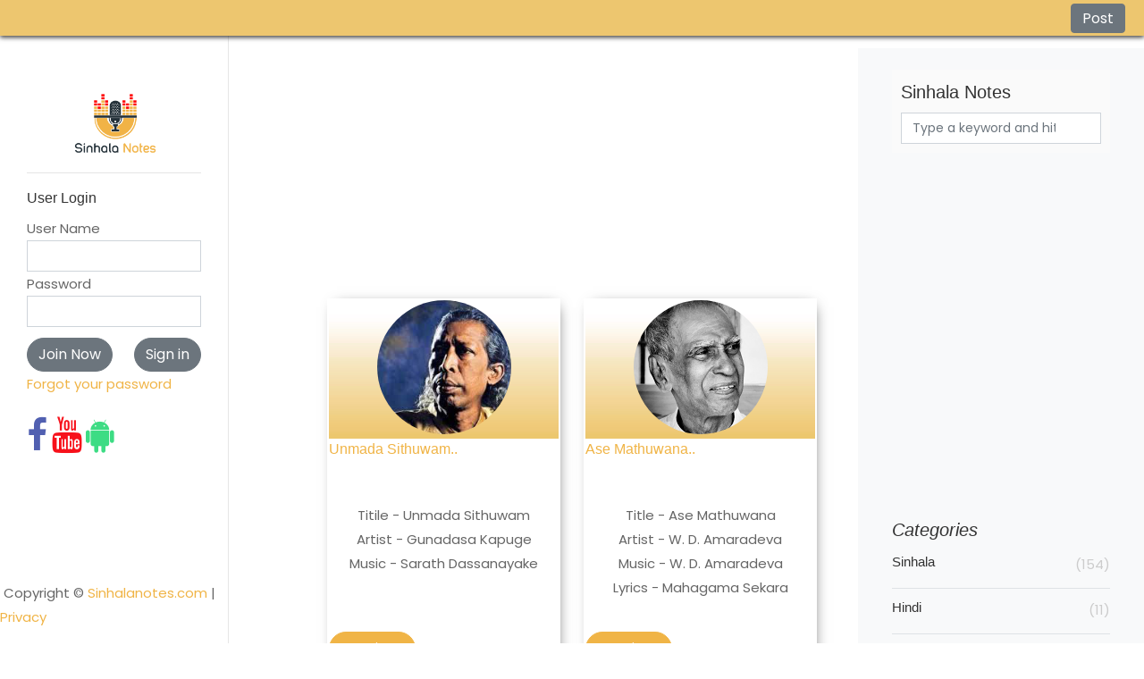

--- FILE ---
content_type: text/html; charset=UTF-8
request_url: https://www.sinhalanotes.com/index.php?cat=1&page=4
body_size: 4787
content:
<!DOCTYPE html>
<html lang="en">
  <head><meta charset="gb18030">
    <title>Sinhala | The Best Sinhala Notation Online Store</title> <!--  Sinhala Notes  | -->
    
    <meta name="viewport" content="width=device-width, initial-scale=1, shrink-to-fit=no">
    <meta name="google-site-verification" content="xSkXILddvE3_vaBq5pSsnBeiEk-ag1wYB6lAoQG1msc" />
    
    <link rel="shortcut icon" href="images/logo.png"  type="image/x-icon" />
    <meta name="keywords" content="new song, sinhala notes, music, notation, Sri Lanka, yohanindunil.com, sinhala songs notation,organ keyboard notes for sinhala songs,sinhala song notation book,sinhala sindu notation,music notation sinhala,sinhala notation,sinhala songs piano notes,sinhala song notes,sinhala music notation,guitar sinhala notes,violin notes for sinhala songs, The Best Sinhala Notation, Online Store, yohan, yohan indunil, indunil, sinhala, notes, yic, profile, SEO" />
    <!--meta name="description" content="Sinhala Notes is The Best Sinhala Notation Online Store. Sinhala Famous song code in Sinhala language. You can understand Sinhala song notation easily. Sinhala notes website use to search Sinhala notation for education student, teachers and interested peoples.  Refer this and enjoy." /-->
   <meta name="description" content="Sinhala Notes is The Best Sinhala Notation Online Store in Sri Lanka. Sinhala notes website use to search Sinhala notation for education student, teachers." />
   
   
    <meta name="google-site-verification" content="_SXxXHnkwTQUMXvZtwDzcp6ASgN25ACj2stvdqBJEN8" />
    <link rel="canonical" href="http://www.sinhalanotes.com" />



<!--script type="text/javascript" src="js/snow.js"></script-->
    
    <link href="https://fonts.googleapis.com/css?family=Poppins:300,400,500,600,700" rel="stylesheet">
    <link href="https://fonts.googleapis.com/css?family=Lora:400,400i,700,700i&display=swap" rel="stylesheet">
    <link href="https://fonts.googleapis.com/css?family=Abril+Fatface&display=swap" rel="stylesheet">

     <!--link rel="stylesheet" href="css/open-iconic-bootstrap.min.css"-->
   
    
    <!--link rel="stylesheet" href="css/owl.carousel.min.css">
    <!--link rel="stylesheet" href="css/owl.theme.default.min.css"-->
    <!--link rel="stylesheet" href="css/magnific-popup.css"-->
    <!--link rel="stylesheet" href="css/bootstrap-datepicker.css"-->
    <!--link rel="stylesheet" href="css/jquery.timepicker.css"-->
    <!--link rel="stylesheet" href="css/flaticon.css"-->
    <!--link rel="stylesheet" href="css/aos.css"-->
    <!--link rel="stylesheet" href="css/ionicons.min.css"-->
    
    
    <link rel="stylesheet" href="css/animate.css">
    <link rel="stylesheet" href="css/icomoon.css">
    <link rel="stylesheet" href="css/style.css">
    
    
   <script data-ad-client="ca-pub-7592231053617288" async src="https://pagead2.googlesyndication.com/pagead/js/adsbygoogle.js"></script><!-- Google Auto Add -->
    
<!-- Google tag (gtag.js) -->
<script async src="https://www.googletagmanager.com/gtag/js?id=G-XHXT1GCPRP"></script>
<script>
  window.dataLayer = window.dataLayer || [];
  function gtag(){dataLayer.push(arguments);}
  gtag('js', new Date());

  gtag('config', 'G-XHXT1GCPRP');
</script>

    
    <script type="text/javascript">
function comment()
{
	
	var com_id = $('#com_id').val();
	var txtnames = $('#txtnames').val();
	var txtcomment = $('#txtcomment').val();

	if(txtnames=="")
	{
		 $('#txtnames').focus();
	}else if(txtcomment=="")
	{
		 $('#txtcomment').focus();
	}
	else
	{
	    	$('#comment_btn').val("Waiting...");
		$('#com').html('<img src="images/ajax-loader.gif">');
		 $.post('comment.php', {new_commect: txtcomment,com_id:com_id,txtnames:txtnames,txtcomment:txtcomment}, function (data) {
        $('#displayCommects').html(data);
			$('#comment_btn').val("Comment");
				$('#com').html('');
		$('#txtcomment').val("");
   				 });
	}
}
function joinNow()
{
	window.location='join';
}
function myFunction() {
  var w = window.outerWidth;
  var h = window.outerHeight;
 var url = window.location.href;
 var res = url.substring(url.length-3, url.length);
 if(res=="log"){
	 if(w>=1000)
	 {
		 window.location="index.php";
	 }
 }
}
</script>

<!-- Load Facebook SDK for JavaScript -->
<div id="fb-root"></div>
<script>(function(d, s, id) {
var js, fjs = d.getElementsByTagName(s)[0];
if (d.getElementById(id)) return;
js = d.createElement(s); js.id = id;
js.src = "https://connect.facebook.net/en_US/sdk.js#xfbml=1&version=v3.0";
fjs.parentNode.insertBefore(js, fjs);
}(document, 'script', 'facebook-jssdk'));</script>

	
<style>
#center{
	text-align:center;
}
#title{
	font-size:20px;
}
</style>

  </head>
  <body onResize="myFunction();">
  
	<div id="colorlib-page">
	    <div class="col-md-12 menu text-right" >
<a href="post" class="btn1 btn-secondary" title="New Post">Post</a> &nbsp; 

</div>
<br /><br />
		<!--a href="#" class="js-colorlib-nav-toggle colorlib-nav-toggle"><i></i></a-->
		<a href="log" class="colorlib-nav-toggle"><i></i></a>
		
		   
<aside id="colorlib-aside" role="complementary" class="js-fullheight" style="overflow:auto;">
			<nav id="colorlib-main-menu" role="navigation">
				<ul>
					
					<!--li class="colorlib-active"><a href="travel.html">Home</a></li-->
                 

				</ul>
			</nav>

			<div>
            <br />
            <div id="center"><a href="index.php"><img src="images/logo.png" width="50%" title="Sinhala Notes" alt="sinhala notes"></a></div>
           
			<!--h1 id="colorlib-logo" class="mb-4"><a href="index.php" style="background-image: url(images/logo.png);">Sinhala <span>Notes</span></a></h1-->
				<div class="mb-4">
					<hr>
                                        
                 <h4>User Login</h4>                  <form method="post">
                 User Name
                 <input type="text" class="form-control" name="username" id="username">
                 Password
                 <input type="password" class="form-control" name="password" id="password">
               <div style="line-height:12px;">&nbsp;</div>
              <input type="button" onClick="joinNow();" value="Join Now" class="btn btn-secondary">&nbsp; &nbsp; &nbsp;
                <input type="submit" name="btn_in" id="btn_in" value="Sign in" class="btn btn-secondary">
                
                  </form>
                  <a href="forgot&4c3c9c19d6b04dedb2d0aaed88b5c66279fa10a2">Forgot your password</a>
				</div>
                                
                
				  <p class="pfooter">&nbsp;Copyright © <a href="https://www.sinhalanotes.com/">Sinhalanotes.com</a> | <a href="privacy">Privacy</a></p>
				 
				  <a href="https://www.facebook.com/groups/589058468534120/" target="_blank"><i  class="icon-facebook fb"></i></a>
				  <a href="https://www.youtube.com/channel/UC09Cqu0yiPAqf-1FbeemhMA?sub_confirmation=1" target="_blank"><i   class="icon-youtube youtube"></i></a>
				   <a href="https://sinhalanotes.com/notes_mobile/sinhalanotes.apk" target="_blank"><i   class="icon-android android"></i></a>
		
			</div>
            
		</aside> 
        
        <!-- END COLORLIB-ASIDE -->
		<div id="colorlib-main">
			<section class="ftco-section ftco-no-pt ftco-no-pb">
	    	<div class="container">
	    		<div class="row d-flex">
	    			<div class="col-xl-8 px-md-5 py-5">  
	    		
	    		
	    		
	    		<script async src="https://pagead2.googlesyndication.com/pagead/js/adsbygoogle.js?client=ca-pub-7592231053617288"
     crossorigin="anonymous"></script>
<!-- 2023-07-14 - 2 -->
<ins class="adsbygoogle"
     style="display:block"
     data-ad-client="ca-pub-7592231053617288"
     data-ad-slot="2089889679"
     data-ad-format="auto"
     data-full-width-responsive="true"></ins>
<script>
     (adsbygoogle = window.adsbygoogle || []).push({});
</script>
                      
                      
	    				<div class="row pt-md-6">
                        
                    
                         <!-- Sinhala Notes-feed Ad1 -->
<script async src="https://pagead2.googlesyndication.com/pagead/js/adsbygoogle.js"></script>
<ins class="adsbygoogle"
     style="display:block"
     data-ad-format="fluid"
     data-ad-layout-key="-6t+ed+2i-1n-4w"
     data-ad-client="ca-pub-7592231053617288"
     data-ad-slot="5893754739"></ins>
<script>
     (adsbygoogle = window.adsbygoogle || []).push({});
</script>

    <div class="col-md-6">
   			<div class="col-md-bordar">
		    					<div class="blog-entry-2 ftco-animate">
                               
                                	<div class="col-md-img">
	    							<img class="img_radius" src="images/upload/20221029135518m.jpg" width="150px" title="Unmada Sithuwam" alt="Unmada Sithuwam">
                                    </div>
                                     <h4 class="mb-4"><a href="notes?no=152">Unmada Sithuwam..</a></h4>
	    							<div class="text pt-4 ">
				              <p class="mb-4 col-md-txt">
                              Titile - Unmada Sithuwam<br>
Artist - Gunadasa Kapuge<br>
Music - Sarath Dassanayake<br>                              </p>
				              <div class="author mb-4 align-items-center">
				            	</div>
                                
                                
				              <div class="meta-wrap d-md-flex align-items-center">
				              	<div class="half order-md-last text-md-right">
					              	<p class="meta">
					              		
					              		<!--span><i class="icon-eye"></i> </span>
					              		<span><i class="icon-comment"></i> </span-->
					              	</p>
				              	</div>
				              	<div class="half">
					              	<p><a href="notes?no=152" class="btn btn-primary">Continue</a></p>
                                </div>
				              </div>
				            </div>
                            
	    						</div>
                                </div>
	    					</div>
	    				
    
	   <div class="col-md-6">
   			<div class="col-md-bordar">
		    					<div class="blog-entry-2 ftco-animate">
                               
                                	<div class="col-md-img">
	    							<img class="img_radius" src="images/upload/20221016220504m.jpg" width="150px" title="Ase Mathuwana" alt="Ase Mathuwana">
                                    </div>
                                     <h4 class="mb-4"><a href="notes?no=151">Ase Mathuwana..</a></h4>
	    							<div class="text pt-4 ">
				              <p class="mb-4 col-md-txt">
                              Title - Ase Mathuwana<br>
Artist - W. D. Amaradeva<br>
Music - W. D. Amaradeva<br>
Lyrics - Mahagama Sekara<br>                              </p>
				              <div class="author mb-4 align-items-center">
				            	</div>
                                
                                
				              <div class="meta-wrap d-md-flex align-items-center">
				              	<div class="half order-md-last text-md-right">
					              	<p class="meta">
					              		
					              		<!--span><i class="icon-eye"></i> </span>
					              		<span><i class="icon-comment"></i> </span-->
					              	</p>
				              	</div>
				              	<div class="half">
					              	<p><a href="notes?no=151" class="btn btn-primary">Continue</a></p>
                                </div>
				              </div>
				            </div>
                            
	    						</div>
                                </div>
	    					</div>
	    				
    
	   <div class="col-md-6">
   			<div class="col-md-bordar">
		    					<div class="blog-entry-2 ftco-animate">
                               
                                	<div class="col-md-img">
	    							<img class="img_radius" src="images/upload/20220928210512m.jpg" width="150px" title="Danno Budunge " alt="Danno Budunge ">
                                    </div>
                                     <h4 class="mb-4"><a href="notes?no=150">Danno Budunge ..</a></h4>
	    							<div class="text pt-4 ">
				              <p class="mb-4 col-md-txt">
                              Title - Danno Budunge <br>
Artist - Nanda Malani
<br>                              </p>
				              <div class="author mb-4 align-items-center">
				            	</div>
                                
                                
				              <div class="meta-wrap d-md-flex align-items-center">
				              	<div class="half order-md-last text-md-right">
					              	<p class="meta">
					              		
					              		<!--span><i class="icon-eye"></i> </span>
					              		<span><i class="icon-comment"></i> </span-->
					              	</p>
				              	</div>
				              	<div class="half">
					              	<p><a href="notes?no=150" class="btn btn-primary">Continue</a></p>
                                </div>
				              </div>
				            </div>
                            
	    						</div>
                                </div>
	    					</div>
	    				
    
	   <div class="col-md-6">
   			<div class="col-md-bordar">
		    					<div class="blog-entry-2 ftco-animate">
                               
                                	<div class="col-md-img">
	    							<img class="img_radius" src="images/upload/20220922220217m.jpg" width="150px" title="Pahana Thiya Budu Saduta" alt="Pahana Thiya Budu Saduta">
                                    </div>
                                     <h4 class="mb-4"><a href="notes?no=149">Pahana Thiya Budu Sa..</a></h4>
	    							<div class="text pt-4 ">
				              <p class="mb-4 col-md-txt">
                              Titile - Pahana Thiya Budu Saduta<br>
Artist - Deepika Priyadarshani Peiris<br>
Music -Deepika Priyadarshani Peiris<br>
Lyrics - Lelum Rathnayake<br>                              </p>
				              <div class="author mb-4 align-items-center">
				            	</div>
                                
                                
				              <div class="meta-wrap d-md-flex align-items-center">
				              	<div class="half order-md-last text-md-right">
					              	<p class="meta">
					              		
					              		<!--span><i class="icon-eye"></i> </span>
					              		<span><i class="icon-comment"></i> </span-->
					              	</p>
				              	</div>
				              	<div class="half">
					              	<p><a href="notes?no=149" class="btn btn-primary">Continue</a></p>
                                </div>
				              </div>
				            </div>
                            
	    						</div>
                                </div>
	    					</div>
	    				
    
	   <div class="col-md-6">
   			<div class="col-md-bordar">
		    					<div class="blog-entry-2 ftco-animate">
                               
                                	<div class="col-md-img">
	    							<img class="img_radius" src="images/upload/20220805152738m.jpg" width="150px" title="Wasthuwa Illana" alt="Wasthuwa Illana">
                                    </div>
                                     <h4 class="mb-4"><a href="notes?no=148">Wasthuwa Illana..</a></h4>
	    							<div class="text pt-4 ">
				              <p class="mb-4 col-md-txt">
                              Title - Wasthuwa Illana<br>
Artist - Anton Rodrigo<br>                              </p>
				              <div class="author mb-4 align-items-center">
				            	</div>
                                
                                
				              <div class="meta-wrap d-md-flex align-items-center">
				              	<div class="half order-md-last text-md-right">
					              	<p class="meta">
					              		
					              		<!--span><i class="icon-eye"></i> </span>
					              		<span><i class="icon-comment"></i> </span-->
					              	</p>
				              	</div>
				              	<div class="half">
					              	<p><a href="notes?no=148" class="btn btn-primary">Continue</a></p>
                                </div>
				              </div>
				            </div>
                            
	    						</div>
                                </div>
	    					</div>
	    				
    
	   <div class="col-md-6">
   			<div class="col-md-bordar">
		    					<div class="blog-entry-2 ftco-animate">
                               
                                	<div class="col-md-img">
	    							<img class="img_radius" src="images/upload/20220614201051m.jpg" width="150px" title="Kaulu Piyanpath" alt="Kaulu Piyanpath">
                                    </div>
                                     <h4 class="mb-4"><a href="notes?no=147">Kaulu Piyanpath..</a></h4>
	    							<div class="text pt-4 ">
				              <p class="mb-4 col-md-txt">
                              Title - Kaulu Piyanpath Wahanna<br>
Artist - Kasun Kalhara<br>                              </p>
				              <div class="author mb-4 align-items-center">
				            	</div>
                                
                                
				              <div class="meta-wrap d-md-flex align-items-center">
				              	<div class="half order-md-last text-md-right">
					              	<p class="meta">
					              		
					              		<!--span><i class="icon-eye"></i> </span>
					              		<span><i class="icon-comment"></i> </span-->
					              	</p>
				              	</div>
				              	<div class="half">
					              	<p><a href="notes?no=147" class="btn btn-primary">Continue</a></p>
                                </div>
				              </div>
				            </div>
                            
	    						</div>
                                </div>
	    					</div>
	    				
    
	
     <div class="row col-md-12">
			          <div class="col">
			            <div class="block-27" >
			        
                         <ul><li class='details'>&nbsp;</li><li><a href='?cat=1&page=1'>1</a></li><li><a href='?cat=1&page=2'>2</a></li><li><a href='?cat=1&page=3'>3</a></li><li class='active'><a>4</a></li><li><a href='?cat=1&page=5'>5</a></li><li><a href='?cat=1&page=6'>6</a></li><li><a href='?cat=1&page=7'>7</a></li><li class='dot'>...</li><li><a href='?cat=1&page=25'>25</a></li><li><a href='?cat=1&page=26'>26</a></li><li><a href='?cat=1&page=5'>Next</a></li><li><a href='?cat=1&page=26'>Last</a></li><li>&nbsp; Page 4 of 26</li></ul>
	  

	 
	 
	<script async src="https://pagead2.googlesyndication.com/pagead/js/adsbygoogle.js"></script>
<!-- 4th Add - old -->
<ins class="adsbygoogle"
     style="display:block"
     data-ad-client="ca-pub-7592231053617288"
     data-ad-slot="4107187272"
     data-ad-format="auto"
     data-full-width-responsive="true"></ins>
<script>
     (adsbygoogle = window.adsbygoogle || []).push({});
</script>

     
			            </div>
			          </div>
			        </div>
			
			    		</div><!-- END-->
			    		
                        
                        
                        <!-- PAGINATION -->
                        
                        
			    	</div>
	    			<div class="col-xl-4 sidebar ftco-animate bg-light pt-5">
	            <div class="sidebar-box pt-md-4">
	              <form method="get" action="index.php" class="search-form">
	                <div class="form-group">
	                    <h1 id="title" >Sinhala Notes</h1>
	                  <!--span class="icon icon-search"></span-->
	                  <input type="text" name="search" id="search" class="form-control" placeholder="Type a keyword and hit">
	                </div>
	              </form>
	            </div>
	            
	            
	            
	             <!-- 2023-07-14 -->
				  <script async src="https://pagead2.googlesyndication.com/pagead/js/adsbygoogle.js?client=ca-pub-7592231053617288"
     crossorigin="anonymous"></script>
<ins class="adsbygoogle"
     style="display:block"
     data-ad-format="fluid"
     data-ad-layout-key="-5x+ck-6-d4+px"
     data-ad-client="ca-pub-7592231053617288"
     data-ad-slot="4552401480"></ins>
<script>
     (adsbygoogle = window.adsbygoogle || []).push({});
</script>
	            <div class="sidebar-box ftco-animate">
	            	<h3 class="sidebar-heading">Categories</h3>
                     <ul class="categories">
					                   
                      <li><a href="index.php?cat=1"><h2 class="catagary">Sinhala </h2><span>(154)</span></a></li>
                                       
                      <li><a href="index.php?cat=2"><h2 class="catagary">Hindi </h2><span>(11)</span></a></li>
                                       
                      <li><a href="index.php?cat=3"><h2 class="catagary">Tamil </h2><span>(0)</span></a></li>
                                       
                      <li><a href="index.php?cat=4"><h2 class="catagary">English </h2><span>(6)</span></a></li>
                    
	              </ul>
	            </div>

	            <div class="sidebar-box ftco-animate">
	              <h3 class="sidebar-heading">Popular Articles</h3>
                  
                                         <div class="block-21 mb-4 d-flex">
	                <a class="blog-img mr-4" href="notes?no=146" style="background-image: url(images/upload/20220515210831m.jpg); border-radius: 25px;"></a>
	                <div class="text">
	                  <h3 class="heading"><a href="notes?no=146">Budu Hamuduruwo Apith Dakinnethi</a></h3>
	                  	<span><i class="icon-eye"></i> </span>
					     <span><i class="icon-comment"></i> </span>
	                  <div class="meta">
	                      
	                    
	                  </div>
	                </div>
	              </div>
                                         <div class="block-21 mb-4 d-flex">
	                <a class="blog-img mr-4" href="notes?no=61" style="background-image: url(images/upload/20191207192312m.jpg); border-radius: 25px;"></a>
	                <div class="text">
	                  <h3 class="heading"><a href="notes?no=61">Asoka Mal Mala</a></h3>
	                  	<span><i class="icon-eye"></i> </span>
					     <span><i class="icon-comment"></i> </span>
	                  <div class="meta">
	                      
	                    
	                  </div>
	                </div>
	              </div>
                                         <div class="block-21 mb-4 d-flex">
	                <a class="blog-img mr-4" href="notes?no=156" style="background-image: url(images/upload/20230227111207m.jpg); border-radius: 25px;"></a>
	                <div class="text">
	                  <h3 class="heading"><a href="notes?no=156">Susuma Wee Mage</a></h3>
	                  	<span><i class="icon-eye"></i> </span>
					     <span><i class="icon-comment"></i> </span>
	                  <div class="meta">
	                      
	                    
	                  </div>
	                </div>
	              </div>
                                    
	             
        
           

	            <div ><!-- class="sidebar-box ftco-animate" -->
	           

<script async src="https://pagead2.googlesyndication.com/pagead/js/adsbygoogle.js?client=ca-pub-7592231053617288"
     crossorigin="anonymous"></script>
<!-- 2023-07-22 -->
<ins class="adsbygoogle"
     style="display:block"
     data-ad-client="ca-pub-7592231053617288"
     data-ad-slot="2403979786"
     data-ad-format="auto"
     data-full-width-responsive="true"></ins>
<script>
     (adsbygoogle = window.adsbygoogle || []).push({});
</script>

<script async src="https://pagead2.googlesyndication.com/pagead/js/adsbygoogle.js"></script>
<!-- sinhala ad1 -->
<ins class="adsbygoogle"
     style="display:block"
     data-ad-client="ca-pub-7592231053617288"
     data-ad-slot="5199302938"
     data-ad-format="auto"
     data-full-width-responsive="true"></ins>
<script>
     (adsbygoogle = window.adsbygoogle || []).push({});
</script>

	            </div>
	          </div><!-- END COL -->
	    		</div>
	    	</div>
	    </section>
		</div><!-- END COLORLIB-MAIN -->
	</div><!-- END COLORLIB-PAGE -->

  <!-- loader -->
  <div id="ftco-loader" class="show fullscreen"><svg class="circular" width="48px" height="48px"><circle class="path-bg" cx="24" cy="24" r="22" fill="none" stroke-width="4" stroke="#eeeeee"/><circle class="path" cx="24" cy="24" r="22" fill="none" stroke-width="4" stroke-miterlimit="10" stroke="#F96D00"/></svg></div>


  <script src="js/jquery.min.js"></script>
  <script src="js/jquery-migrate-3.0.1.min.js"></script>
  <script src="js/bootstrap.min.js"></script>
  <script src="js/jquery.easing.1.3.js"></script>
  <script src="js/jquery.waypoints.min.js"></script>
  <script src="js/jquery.stellar.min.js"></script>
  <script src="js/owl.carousel.min.js"></script>
  <script src="js/aos.js"></script>
  <script src="js/scrollax.min.js"></script>
  <script src="js/main.js"></script>
    
  </body>
</html>

--- FILE ---
content_type: text/html; charset=utf-8
request_url: https://www.google.com/recaptcha/api2/aframe
body_size: 258
content:
<!DOCTYPE HTML><html><head><meta http-equiv="content-type" content="text/html; charset=UTF-8"></head><body><script nonce="aw7lVTeHF1ChLhYXvI7tJw">/** Anti-fraud and anti-abuse applications only. See google.com/recaptcha */ try{var clients={'sodar':'https://pagead2.googlesyndication.com/pagead/sodar?'};window.addEventListener("message",function(a){try{if(a.source===window.parent){var b=JSON.parse(a.data);var c=clients[b['id']];if(c){var d=document.createElement('img');d.src=c+b['params']+'&rc='+(localStorage.getItem("rc::a")?sessionStorage.getItem("rc::b"):"");window.document.body.appendChild(d);sessionStorage.setItem("rc::e",parseInt(sessionStorage.getItem("rc::e")||0)+1);localStorage.setItem("rc::h",'1768998843504');}}}catch(b){}});window.parent.postMessage("_grecaptcha_ready", "*");}catch(b){}</script></body></html>